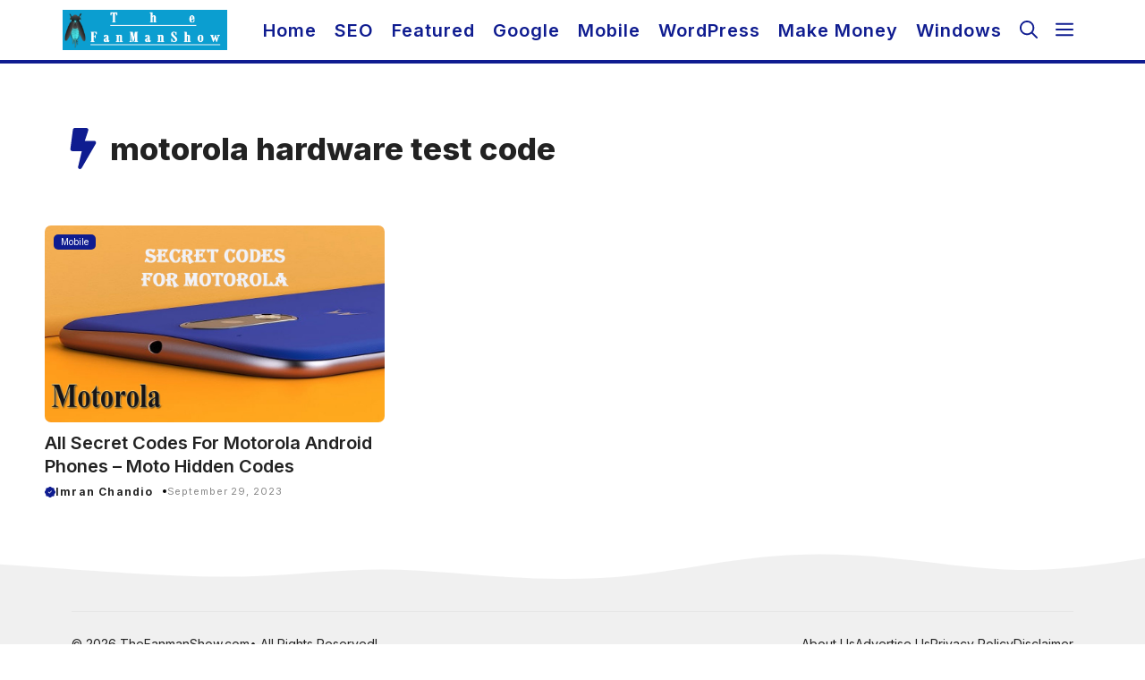

--- FILE ---
content_type: text/html; charset=UTF-8
request_url: https://thefanmanshow.com/tag/motorola-hardware-test-code/
body_size: 16521
content:
<!DOCTYPE html>
<html lang="en-US">
<head>
	<meta charset="UTF-8">
	<meta name='robots' content='index, follow, max-image-preview:large, max-snippet:-1, max-video-preview:-1' />
<meta name="viewport" content="width=device-width, initial-scale=1">
	<!-- This site is optimized with the Yoast SEO Premium plugin v23.1 (Yoast SEO v26.8) - https://yoast.com/product/yoast-seo-premium-wordpress/ -->
	<title>motorola hardware test code Archives - The Fanman Show</title>
	<link rel="canonical" href="https://thefanmanshow.com/tag/motorola-hardware-test-code/" />
	<meta property="og:locale" content="en_US" />
	<meta property="og:type" content="article" />
	<meta property="og:title" content="motorola hardware test code Archives" />
	<meta property="og:url" content="https://thefanmanshow.com/tag/motorola-hardware-test-code/" />
	<meta property="og:site_name" content="The Fanman Show" />
	<meta property="og:image" content="https://thefanmanshow.com/wp-content/uploads/2023/01/how-to-thefanmanshow.jpg" />
	<meta property="og:image:width" content="1024" />
	<meta property="og:image:height" content="704" />
	<meta property="og:image:type" content="image/jpeg" />
	<meta name="twitter:card" content="summary_large_image" />
	<meta name="twitter:site" content="@thefanmanshow" />
	<script type="application/ld+json" class="yoast-schema-graph">{"@context":"https://schema.org","@graph":[{"@type":"CollectionPage","@id":"https://thefanmanshow.com/tag/motorola-hardware-test-code/","url":"https://thefanmanshow.com/tag/motorola-hardware-test-code/","name":"motorola hardware test code Archives - The Fanman Show","isPartOf":{"@id":"https://thefanmanshow.com/#website"},"primaryImageOfPage":{"@id":"https://thefanmanshow.com/tag/motorola-hardware-test-code/#primaryimage"},"image":{"@id":"https://thefanmanshow.com/tag/motorola-hardware-test-code/#primaryimage"},"thumbnailUrl":"https://thefanmanshow.com/wp-content/uploads/2017/11/Hidden-Codes-for-Motorola-Android-Phones-2018.jpg","breadcrumb":{"@id":"https://thefanmanshow.com/tag/motorola-hardware-test-code/#breadcrumb"},"inLanguage":"en-US"},{"@type":"ImageObject","inLanguage":"en-US","@id":"https://thefanmanshow.com/tag/motorola-hardware-test-code/#primaryimage","url":"https://thefanmanshow.com/wp-content/uploads/2017/11/Hidden-Codes-for-Motorola-Android-Phones-2018.jpg","contentUrl":"https://thefanmanshow.com/wp-content/uploads/2017/11/Hidden-Codes-for-Motorola-Android-Phones-2018.jpg","width":"1000","height":"563","caption":"Hidden Codes for Motorola Android Phones 2018"},{"@type":"BreadcrumbList","@id":"https://thefanmanshow.com/tag/motorola-hardware-test-code/#breadcrumb","itemListElement":[{"@type":"ListItem","position":1,"name":"Home","item":"https://thefanmanshow.com/"},{"@type":"ListItem","position":2,"name":"motorola hardware test code"}]},{"@type":"WebSite","@id":"https://thefanmanshow.com/#website","url":"https://thefanmanshow.com/","name":"The Fanman Show","description":"Tech Blog","publisher":{"@id":"https://thefanmanshow.com/#organization"},"potentialAction":[{"@type":"SearchAction","target":{"@type":"EntryPoint","urlTemplate":"https://thefanmanshow.com/?s={search_term_string}"},"query-input":{"@type":"PropertyValueSpecification","valueRequired":true,"valueName":"search_term_string"}}],"inLanguage":"en-US"},{"@type":"Organization","@id":"https://thefanmanshow.com/#organization","name":"The Fanman Show","url":"https://thefanmanshow.com/","logo":{"@type":"ImageObject","inLanguage":"en-US","@id":"https://thefanmanshow.com/#/schema/logo/image/","url":"https://thefanmanshow.com/wp-content/uploads/2022/08/The-Fanman-Show-Logo-2022-251x61-1.png","contentUrl":"https://thefanmanshow.com/wp-content/uploads/2022/08/The-Fanman-Show-Logo-2022-251x61-1.png","width":251,"height":61,"caption":"The Fanman Show"},"image":{"@id":"https://thefanmanshow.com/#/schema/logo/image/"},"sameAs":["https://www.facebook.com/thefanmanshow/","https://x.com/thefanmanshow","https://www.instagram.com/thefanmanshow/","https://www.pinterest.com/thefanmanshow/","https://www.linkedin.com/in/imranchandio"]}]}</script>
	<!-- / Yoast SEO Premium plugin. -->


<link href='https://fonts.gstatic.com' crossorigin rel='preconnect' />
<link href='https://fonts.googleapis.com' crossorigin rel='preconnect' />
<link rel="alternate" type="application/rss+xml" title="The Fanman Show &raquo; Feed" href="https://thefanmanshow.com/feed/" />
<link rel="alternate" type="application/rss+xml" title="The Fanman Show &raquo; Comments Feed" href="https://thefanmanshow.com/comments/feed/" />
<link rel="alternate" type="application/rss+xml" title="The Fanman Show &raquo; motorola hardware test code Tag Feed" href="https://thefanmanshow.com/tag/motorola-hardware-test-code/feed/" />
<style id='wp-img-auto-sizes-contain-inline-css'>
img:is([sizes=auto i],[sizes^="auto," i]){contain-intrinsic-size:3000px 1500px}
/*# sourceURL=wp-img-auto-sizes-contain-inline-css */
</style>
<style id='wp-emoji-styles-inline-css'>

	img.wp-smiley, img.emoji {
		display: inline !important;
		border: none !important;
		box-shadow: none !important;
		height: 1em !important;
		width: 1em !important;
		margin: 0 0.07em !important;
		vertical-align: -0.1em !important;
		background: none !important;
		padding: 0 !important;
	}
/*# sourceURL=wp-emoji-styles-inline-css */
</style>
<style id='wp-block-library-inline-css'>
:root{--wp-block-synced-color:#7a00df;--wp-block-synced-color--rgb:122,0,223;--wp-bound-block-color:var(--wp-block-synced-color);--wp-editor-canvas-background:#ddd;--wp-admin-theme-color:#007cba;--wp-admin-theme-color--rgb:0,124,186;--wp-admin-theme-color-darker-10:#006ba1;--wp-admin-theme-color-darker-10--rgb:0,107,160.5;--wp-admin-theme-color-darker-20:#005a87;--wp-admin-theme-color-darker-20--rgb:0,90,135;--wp-admin-border-width-focus:2px}@media (min-resolution:192dpi){:root{--wp-admin-border-width-focus:1.5px}}.wp-element-button{cursor:pointer}:root .has-very-light-gray-background-color{background-color:#eee}:root .has-very-dark-gray-background-color{background-color:#313131}:root .has-very-light-gray-color{color:#eee}:root .has-very-dark-gray-color{color:#313131}:root .has-vivid-green-cyan-to-vivid-cyan-blue-gradient-background{background:linear-gradient(135deg,#00d084,#0693e3)}:root .has-purple-crush-gradient-background{background:linear-gradient(135deg,#34e2e4,#4721fb 50%,#ab1dfe)}:root .has-hazy-dawn-gradient-background{background:linear-gradient(135deg,#faaca8,#dad0ec)}:root .has-subdued-olive-gradient-background{background:linear-gradient(135deg,#fafae1,#67a671)}:root .has-atomic-cream-gradient-background{background:linear-gradient(135deg,#fdd79a,#004a59)}:root .has-nightshade-gradient-background{background:linear-gradient(135deg,#330968,#31cdcf)}:root .has-midnight-gradient-background{background:linear-gradient(135deg,#020381,#2874fc)}:root{--wp--preset--font-size--normal:16px;--wp--preset--font-size--huge:42px}.has-regular-font-size{font-size:1em}.has-larger-font-size{font-size:2.625em}.has-normal-font-size{font-size:var(--wp--preset--font-size--normal)}.has-huge-font-size{font-size:var(--wp--preset--font-size--huge)}.has-text-align-center{text-align:center}.has-text-align-left{text-align:left}.has-text-align-right{text-align:right}.has-fit-text{white-space:nowrap!important}#end-resizable-editor-section{display:none}.aligncenter{clear:both}.items-justified-left{justify-content:flex-start}.items-justified-center{justify-content:center}.items-justified-right{justify-content:flex-end}.items-justified-space-between{justify-content:space-between}.screen-reader-text{border:0;clip-path:inset(50%);height:1px;margin:-1px;overflow:hidden;padding:0;position:absolute;width:1px;word-wrap:normal!important}.screen-reader-text:focus{background-color:#ddd;clip-path:none;color:#444;display:block;font-size:1em;height:auto;left:5px;line-height:normal;padding:15px 23px 14px;text-decoration:none;top:5px;width:auto;z-index:100000}html :where(.has-border-color){border-style:solid}html :where([style*=border-top-color]){border-top-style:solid}html :where([style*=border-right-color]){border-right-style:solid}html :where([style*=border-bottom-color]){border-bottom-style:solid}html :where([style*=border-left-color]){border-left-style:solid}html :where([style*=border-width]){border-style:solid}html :where([style*=border-top-width]){border-top-style:solid}html :where([style*=border-right-width]){border-right-style:solid}html :where([style*=border-bottom-width]){border-bottom-style:solid}html :where([style*=border-left-width]){border-left-style:solid}html :where(img[class*=wp-image-]){height:auto;max-width:100%}:where(figure){margin:0 0 1em}html :where(.is-position-sticky){--wp-admin--admin-bar--position-offset:var(--wp-admin--admin-bar--height,0px)}@media screen and (max-width:600px){html :where(.is-position-sticky){--wp-admin--admin-bar--position-offset:0px}}

/*# sourceURL=wp-block-library-inline-css */
</style><style id='global-styles-inline-css'>
:root{--wp--preset--aspect-ratio--square: 1;--wp--preset--aspect-ratio--4-3: 4/3;--wp--preset--aspect-ratio--3-4: 3/4;--wp--preset--aspect-ratio--3-2: 3/2;--wp--preset--aspect-ratio--2-3: 2/3;--wp--preset--aspect-ratio--16-9: 16/9;--wp--preset--aspect-ratio--9-16: 9/16;--wp--preset--color--black: #000000;--wp--preset--color--cyan-bluish-gray: #abb8c3;--wp--preset--color--white: #ffffff;--wp--preset--color--pale-pink: #f78da7;--wp--preset--color--vivid-red: #cf2e2e;--wp--preset--color--luminous-vivid-orange: #ff6900;--wp--preset--color--luminous-vivid-amber: #fcb900;--wp--preset--color--light-green-cyan: #7bdcb5;--wp--preset--color--vivid-green-cyan: #00d084;--wp--preset--color--pale-cyan-blue: #8ed1fc;--wp--preset--color--vivid-cyan-blue: #0693e3;--wp--preset--color--vivid-purple: #9b51e0;--wp--preset--color--contrast: var(--contrast);--wp--preset--color--contrast-2: var(--contrast-2);--wp--preset--color--contrast-3: var(--contrast-3);--wp--preset--color--base: var(--base);--wp--preset--color--base-2: var(--base-2);--wp--preset--color--base-3: var(--base-3);--wp--preset--color--accent: var(--accent);--wp--preset--gradient--vivid-cyan-blue-to-vivid-purple: linear-gradient(135deg,rgb(6,147,227) 0%,rgb(155,81,224) 100%);--wp--preset--gradient--light-green-cyan-to-vivid-green-cyan: linear-gradient(135deg,rgb(122,220,180) 0%,rgb(0,208,130) 100%);--wp--preset--gradient--luminous-vivid-amber-to-luminous-vivid-orange: linear-gradient(135deg,rgb(252,185,0) 0%,rgb(255,105,0) 100%);--wp--preset--gradient--luminous-vivid-orange-to-vivid-red: linear-gradient(135deg,rgb(255,105,0) 0%,rgb(207,46,46) 100%);--wp--preset--gradient--very-light-gray-to-cyan-bluish-gray: linear-gradient(135deg,rgb(238,238,238) 0%,rgb(169,184,195) 100%);--wp--preset--gradient--cool-to-warm-spectrum: linear-gradient(135deg,rgb(74,234,220) 0%,rgb(151,120,209) 20%,rgb(207,42,186) 40%,rgb(238,44,130) 60%,rgb(251,105,98) 80%,rgb(254,248,76) 100%);--wp--preset--gradient--blush-light-purple: linear-gradient(135deg,rgb(255,206,236) 0%,rgb(152,150,240) 100%);--wp--preset--gradient--blush-bordeaux: linear-gradient(135deg,rgb(254,205,165) 0%,rgb(254,45,45) 50%,rgb(107,0,62) 100%);--wp--preset--gradient--luminous-dusk: linear-gradient(135deg,rgb(255,203,112) 0%,rgb(199,81,192) 50%,rgb(65,88,208) 100%);--wp--preset--gradient--pale-ocean: linear-gradient(135deg,rgb(255,245,203) 0%,rgb(182,227,212) 50%,rgb(51,167,181) 100%);--wp--preset--gradient--electric-grass: linear-gradient(135deg,rgb(202,248,128) 0%,rgb(113,206,126) 100%);--wp--preset--gradient--midnight: linear-gradient(135deg,rgb(2,3,129) 0%,rgb(40,116,252) 100%);--wp--preset--font-size--small: 13px;--wp--preset--font-size--medium: 20px;--wp--preset--font-size--large: 36px;--wp--preset--font-size--x-large: 42px;--wp--preset--spacing--20: 0.44rem;--wp--preset--spacing--30: 0.67rem;--wp--preset--spacing--40: 1rem;--wp--preset--spacing--50: 1.5rem;--wp--preset--spacing--60: 2.25rem;--wp--preset--spacing--70: 3.38rem;--wp--preset--spacing--80: 5.06rem;--wp--preset--shadow--natural: 6px 6px 9px rgba(0, 0, 0, 0.2);--wp--preset--shadow--deep: 12px 12px 50px rgba(0, 0, 0, 0.4);--wp--preset--shadow--sharp: 6px 6px 0px rgba(0, 0, 0, 0.2);--wp--preset--shadow--outlined: 6px 6px 0px -3px rgb(255, 255, 255), 6px 6px rgb(0, 0, 0);--wp--preset--shadow--crisp: 6px 6px 0px rgb(0, 0, 0);}:where(.is-layout-flex){gap: 0.5em;}:where(.is-layout-grid){gap: 0.5em;}body .is-layout-flex{display: flex;}.is-layout-flex{flex-wrap: wrap;align-items: center;}.is-layout-flex > :is(*, div){margin: 0;}body .is-layout-grid{display: grid;}.is-layout-grid > :is(*, div){margin: 0;}:where(.wp-block-columns.is-layout-flex){gap: 2em;}:where(.wp-block-columns.is-layout-grid){gap: 2em;}:where(.wp-block-post-template.is-layout-flex){gap: 1.25em;}:where(.wp-block-post-template.is-layout-grid){gap: 1.25em;}.has-black-color{color: var(--wp--preset--color--black) !important;}.has-cyan-bluish-gray-color{color: var(--wp--preset--color--cyan-bluish-gray) !important;}.has-white-color{color: var(--wp--preset--color--white) !important;}.has-pale-pink-color{color: var(--wp--preset--color--pale-pink) !important;}.has-vivid-red-color{color: var(--wp--preset--color--vivid-red) !important;}.has-luminous-vivid-orange-color{color: var(--wp--preset--color--luminous-vivid-orange) !important;}.has-luminous-vivid-amber-color{color: var(--wp--preset--color--luminous-vivid-amber) !important;}.has-light-green-cyan-color{color: var(--wp--preset--color--light-green-cyan) !important;}.has-vivid-green-cyan-color{color: var(--wp--preset--color--vivid-green-cyan) !important;}.has-pale-cyan-blue-color{color: var(--wp--preset--color--pale-cyan-blue) !important;}.has-vivid-cyan-blue-color{color: var(--wp--preset--color--vivid-cyan-blue) !important;}.has-vivid-purple-color{color: var(--wp--preset--color--vivid-purple) !important;}.has-black-background-color{background-color: var(--wp--preset--color--black) !important;}.has-cyan-bluish-gray-background-color{background-color: var(--wp--preset--color--cyan-bluish-gray) !important;}.has-white-background-color{background-color: var(--wp--preset--color--white) !important;}.has-pale-pink-background-color{background-color: var(--wp--preset--color--pale-pink) !important;}.has-vivid-red-background-color{background-color: var(--wp--preset--color--vivid-red) !important;}.has-luminous-vivid-orange-background-color{background-color: var(--wp--preset--color--luminous-vivid-orange) !important;}.has-luminous-vivid-amber-background-color{background-color: var(--wp--preset--color--luminous-vivid-amber) !important;}.has-light-green-cyan-background-color{background-color: var(--wp--preset--color--light-green-cyan) !important;}.has-vivid-green-cyan-background-color{background-color: var(--wp--preset--color--vivid-green-cyan) !important;}.has-pale-cyan-blue-background-color{background-color: var(--wp--preset--color--pale-cyan-blue) !important;}.has-vivid-cyan-blue-background-color{background-color: var(--wp--preset--color--vivid-cyan-blue) !important;}.has-vivid-purple-background-color{background-color: var(--wp--preset--color--vivid-purple) !important;}.has-black-border-color{border-color: var(--wp--preset--color--black) !important;}.has-cyan-bluish-gray-border-color{border-color: var(--wp--preset--color--cyan-bluish-gray) !important;}.has-white-border-color{border-color: var(--wp--preset--color--white) !important;}.has-pale-pink-border-color{border-color: var(--wp--preset--color--pale-pink) !important;}.has-vivid-red-border-color{border-color: var(--wp--preset--color--vivid-red) !important;}.has-luminous-vivid-orange-border-color{border-color: var(--wp--preset--color--luminous-vivid-orange) !important;}.has-luminous-vivid-amber-border-color{border-color: var(--wp--preset--color--luminous-vivid-amber) !important;}.has-light-green-cyan-border-color{border-color: var(--wp--preset--color--light-green-cyan) !important;}.has-vivid-green-cyan-border-color{border-color: var(--wp--preset--color--vivid-green-cyan) !important;}.has-pale-cyan-blue-border-color{border-color: var(--wp--preset--color--pale-cyan-blue) !important;}.has-vivid-cyan-blue-border-color{border-color: var(--wp--preset--color--vivid-cyan-blue) !important;}.has-vivid-purple-border-color{border-color: var(--wp--preset--color--vivid-purple) !important;}.has-vivid-cyan-blue-to-vivid-purple-gradient-background{background: var(--wp--preset--gradient--vivid-cyan-blue-to-vivid-purple) !important;}.has-light-green-cyan-to-vivid-green-cyan-gradient-background{background: var(--wp--preset--gradient--light-green-cyan-to-vivid-green-cyan) !important;}.has-luminous-vivid-amber-to-luminous-vivid-orange-gradient-background{background: var(--wp--preset--gradient--luminous-vivid-amber-to-luminous-vivid-orange) !important;}.has-luminous-vivid-orange-to-vivid-red-gradient-background{background: var(--wp--preset--gradient--luminous-vivid-orange-to-vivid-red) !important;}.has-very-light-gray-to-cyan-bluish-gray-gradient-background{background: var(--wp--preset--gradient--very-light-gray-to-cyan-bluish-gray) !important;}.has-cool-to-warm-spectrum-gradient-background{background: var(--wp--preset--gradient--cool-to-warm-spectrum) !important;}.has-blush-light-purple-gradient-background{background: var(--wp--preset--gradient--blush-light-purple) !important;}.has-blush-bordeaux-gradient-background{background: var(--wp--preset--gradient--blush-bordeaux) !important;}.has-luminous-dusk-gradient-background{background: var(--wp--preset--gradient--luminous-dusk) !important;}.has-pale-ocean-gradient-background{background: var(--wp--preset--gradient--pale-ocean) !important;}.has-electric-grass-gradient-background{background: var(--wp--preset--gradient--electric-grass) !important;}.has-midnight-gradient-background{background: var(--wp--preset--gradient--midnight) !important;}.has-small-font-size{font-size: var(--wp--preset--font-size--small) !important;}.has-medium-font-size{font-size: var(--wp--preset--font-size--medium) !important;}.has-large-font-size{font-size: var(--wp--preset--font-size--large) !important;}.has-x-large-font-size{font-size: var(--wp--preset--font-size--x-large) !important;}
/*# sourceURL=global-styles-inline-css */
</style>

<style id='classic-theme-styles-inline-css'>
/*! This file is auto-generated */
.wp-block-button__link{color:#fff;background-color:#32373c;border-radius:9999px;box-shadow:none;text-decoration:none;padding:calc(.667em + 2px) calc(1.333em + 2px);font-size:1.125em}.wp-block-file__button{background:#32373c;color:#fff;text-decoration:none}
/*# sourceURL=/wp-includes/css/classic-themes.min.css */
</style>
<link rel='stylesheet' id='bbspoiler-css' href='https://thefanmanshow.com/wp-content/plugins/bbspoiler/inc/bbspoiler.css?ver=6.9' media='all' />
<link rel='stylesheet' id='generate-widget-areas-css' href='https://thefanmanshow.com/wp-content/themes/generatepress/assets/css/components/widget-areas.min.css?ver=3.6.1' media='all' />
<link rel='stylesheet' id='generate-style-css' href='https://thefanmanshow.com/wp-content/themes/generatepress/assets/css/main.min.css?ver=3.6.1' media='all' />
<style id='generate-style-inline-css'>
.is-right-sidebar{width:30%;}.is-left-sidebar{width:30%;}.site-content .content-area{width:100%;}@media (max-width: 768px){.main-navigation .menu-toggle,.sidebar-nav-mobile:not(#sticky-placeholder){display:block;}.main-navigation ul,.gen-sidebar-nav,.main-navigation:not(.slideout-navigation):not(.toggled) .main-nav > ul,.has-inline-mobile-toggle #site-navigation .inside-navigation > *:not(.navigation-search):not(.main-nav){display:none;}.nav-align-right .inside-navigation,.nav-align-center .inside-navigation{justify-content:space-between;}}
.dynamic-author-image-rounded{border-radius:100%;}.dynamic-featured-image, .dynamic-author-image{vertical-align:middle;}.one-container.blog .dynamic-content-template:not(:last-child), .one-container.archive .dynamic-content-template:not(:last-child){padding-bottom:0px;}.dynamic-entry-excerpt > p:last-child{margin-bottom:0px;}
/*# sourceURL=generate-style-inline-css */
</style>
<link rel='stylesheet' id='generate-google-fonts-css' href='https://fonts.googleapis.com/css?family=Inter%3A100%2C200%2C300%2Cregular%2C500%2C600%2C700%2C800%2C900&#038;display=swap&#038;ver=3.6.1' media='all' />
<link rel='stylesheet' id='tablepress-default-css' href='https://thefanmanshow.com/wp-content/tablepress-combined.min.css?ver=568' media='all' />
<link rel='stylesheet' id='generatepress-dynamic-css' href='https://thefanmanshow.com/wp-content/uploads/generatepress/style.min.css?ver=1764655394' media='all' />
<link rel='stylesheet' id='generate-child-css' href='https://thefanmanshow.com/wp-content/themes/CodeWP%20Blog/style.css?ver=1718445843' media='all' />
<style id='generateblocks-inline-css'>
.gb-grid-wrapper-2343619c{display:flex;flex-wrap:wrap;}.gb-grid-wrapper-2343619c > .gb-grid-column{box-sizing:border-box;}.gb-grid-wrapper-9e919f6f{display:flex;flex-wrap:wrap;row-gap:30px;margin-left:-20px;}.gb-grid-wrapper-9e919f6f > .gb-grid-column{box-sizing:border-box;padding-left:20px;}.gb-container-cfb5d7bf{z-index:1;position:relative;padding-top:15px;padding-bottom:10px;border-bottom:1px solid #ededed;}.gb-container-ad42a462{max-width:1200px;padding:60px 30px 31px;margin-right:auto;margin-left:auto;}.gb-container-b22a1179{padding:10px 10px 20px;margin-bottom:10px;}.gb-container-d4bf6753{border-radius:5px;position:relative;z-index:1;}.gb-grid-wrapper > .gb-grid-column-d4bf6753{width:33.33%;}.gb-grid-wrapper > .gb-grid-column-d4bf6753 > .gb-container{display:flex;flex-direction:column;height:100%;}.gb-container-37f2c0d4{z-index:0;padding-top:10px;padding-right:10px;padding-bottom:10px;}.gb-container-4ee5fe24{display:flex;align-items:center;justify-content:flex-start;font-size:12px;padding-bottom:10px;}.gb-container-bb199b17{display:flex;align-items:center;justify-content:center;column-gap:5px;margin-top:20px;}.gb-container-622adade{background-color:#f0f0f0;color:var(--contrast);position:relative;}.gb-container-622adade > .gb-inside-container{padding:40px;max-width:1200px;margin-left:auto;margin-right:auto;z-index:1;position:relative;}.gb-container-622adade a{color:var(--contrast);}.gb-container-622adade a:hover{color:var(--accent);}.gb-grid-wrapper > .gb-grid-column-622adade > .gb-container{display:flex;flex-direction:column;height:100%;}.gb-container-622adade > .gb-shapes .gb-shape-1{color:var(--base-3);position:absolute;overflow:hidden;pointer-events:none;line-height:0;left:0;right:0;top:-1px;transform:scaleY(-1);}.gb-container-622adade > .gb-shapes .gb-shape-1 svg{height:30px;width:calc(100% + 1.3px);fill:currentColor;position:relative;left:50%;transform:translateX(-50%);min-width:100%;}.gb-container-060aa000{display:flex;align-items:center;justify-content:space-between;column-gap:40px;padding-top:25px;margin-top:25px;border-top:1px solid rgba(202, 202, 202, 0.29);color:var(--contrast);}.gb-container-060aa000 a{color:var(--accent);}.gb-container-5aa9e5ab{display:flex;column-gap:20px;}h3.gb-headline-976eb550{display:flex;align-items:center;column-gap:0.5em;font-size:17px;font-weight:400;margin-bottom:16px;}h3.gb-headline-976eb550 a{color:#000000;}h3.gb-headline-976eb550 a:hover{color:var(--accent);}h3.gb-headline-976eb550 .gb-icon{line-height:0;color:var(--accent);}h3.gb-headline-976eb550 .gb-icon svg{width:1.1em;height:1.1em;fill:currentColor;}h1.gb-headline-dbebb020{display:flex;align-items:center;column-gap:0.5em;margin-bottom:10px;}h1.gb-headline-dbebb020 .gb-icon{line-height:0;color:var(--accent);padding-right:0.2em;}h1.gb-headline-dbebb020 .gb-icon svg{width:1.3em;height:1.3em;fill:currentColor;}h2.gb-headline-031147b4{font-size:20px;line-height:1.3em;font-weight:600;margin-bottom:0px;color:#222222;}h2.gb-headline-031147b4 a{color:#222222;}h2.gb-headline-031147b4 a:hover{color:var(--accent);}div.gb-headline-355cb580{display:flex;align-items:center;column-gap:0.5em;font-size:12px;font-weight:700;text-transform:capitalize;}div.gb-headline-355cb580 a{color:var(--contrast);}div.gb-headline-355cb580 .gb-icon{line-height:0;color:var(--accent);}div.gb-headline-355cb580 .gb-icon svg{width:1em;height:1em;fill:currentColor;}div.gb-headline-b3c0835d{display:flex;align-items:center;justify-content:center;column-gap:7px;font-size:11px;letter-spacing:.08em;font-weight:400;text-transform:initial;text-align:left;padding-left:10px;color:var(--base);}div.gb-headline-b3c0835d .gb-icon{line-height:0;}div.gb-headline-b3c0835d .gb-icon svg{fill:currentColor;}p.gb-headline-abe5c523{font-size:14px;margin-bottom:0px;color:var(--contrast-4);}p.gb-headline-abe5c523 a{color:var(--contrast-5);}p.gb-headline-abe5c523 a:hover{color:var(--base);}p.gb-headline-4ac25a39{font-size:14px;text-transform:capitalize;margin-bottom:0px;color:var(--contrast-4);}p.gb-headline-4ac25a39 a{color:var(--contrast-5);}p.gb-headline-4ac25a39 a:hover{color:var(--base);}p.gb-headline-449ab4ae{font-size:14px;text-transform:capitalize;margin-bottom:0px;color:var(--contrast-4);}p.gb-headline-449ab4ae a{color:var(--contrast-5);}p.gb-headline-449ab4ae a:hover{color:var(--base);}p.gb-headline-cdaedc18{font-size:14px;text-transform:capitalize;margin-bottom:0px;color:var(--contrast-4);}p.gb-headline-cdaedc18 a{color:var(--contrast-5);}p.gb-headline-cdaedc18 a:hover{color:var(--base);}p.gb-headline-b50d6d82{font-size:14px;text-transform:capitalize;margin-bottom:0px;color:var(--contrast-4);}p.gb-headline-b50d6d82 a{color:var(--contrast-5);}p.gb-headline-b50d6d82 a:hover{color:var(--base);}.gb-image-af98f85f{border-radius:7px;width:100%;height:220px;object-fit:cover;vertical-align:middle;}a.gb-button-a420ad75{display:inline-flex;font-size:10px;padding:1px 8px;margin-bottom:10px;border-radius:5px;background-color:var(--accent);color:#ffffff;text-decoration:none;}a.gb-button-a420ad75:hover, a.gb-button-a420ad75:active, a.gb-button-a420ad75:focus{background-color:#222222;color:#ffffff;}.gb-query-loop-pagination a.gb-button-e2dbf641{display:inline-flex;align-items:center;padding:5px 10px;border-radius:5px;border:1px solid;color:var(--contrast);text-decoration:none;}.gb-query-loop-pagination a.gb-button-e2dbf641:hover, .gb-query-loop-pagination a.gb-button-e2dbf641:active, .gb-query-loop-pagination a.gb-button-e2dbf641:focus{color:var(--contrast-2);}.gb-query-loop-pagination a.gb-button-e2dbf641 .gb-icon{line-height:0;padding-right:0.5em;}.gb-query-loop-pagination a.gb-button-e2dbf641 .gb-icon svg{width:1em;height:1em;fill:currentColor;}.gb-query-loop-pagination .gb-button-6180dfd7{display:inline-flex;padding:5px 10px;border-radius:5px;border:1px solid;color:var(--contrast);text-decoration:none;}.gb-query-loop-pagination .gb-button-6180dfd7:hover, .gb-query-loop-pagination .gb-button-6180dfd7:active, .gb-query-loop-pagination .gb-button-6180dfd7:focus{color:var(--contrast-2);}.gb-query-loop-pagination .gb-button-6180dfd7.gb-block-is-current, .gb-query-loop-pagination .gb-button-6180dfd7.gb-block-is-current:hover, .gb-query-loop-pagination .gb-button-6180dfd7.gb-block-is-current:active, .gb-query-loop-pagination .gb-button-6180dfd7.gb-block-is-current:focus{color:var(--contrast-2);}.gb-query-loop-pagination a.gb-button-be5b4444{display:inline-flex;align-items:center;padding:5px 10px;border-radius:5px;border:1px solid;color:var(--contrast);text-decoration:none;}.gb-query-loop-pagination a.gb-button-be5b4444:hover, .gb-query-loop-pagination a.gb-button-be5b4444:active, .gb-query-loop-pagination a.gb-button-be5b4444:focus{color:var(--contrast-2);}.gb-query-loop-pagination a.gb-button-be5b4444 .gb-icon{line-height:0;padding-left:0.5em;}.gb-query-loop-pagination a.gb-button-be5b4444 .gb-icon svg{width:1em;height:1em;fill:currentColor;}@media (max-width: 1024px) {.gb-grid-wrapper > .gb-grid-column-d4bf6753{width:50%;}.gb-container-622adade > .gb-inside-container{padding-top:70px;padding-bottom:70px;}.gb-container-060aa000{flex-direction:column;row-gap:20px;}div.gb-headline-b3c0835d{text-align:center;}}@media (max-width: 767px) {.gb-grid-wrapper-2343619c{row-gap:10px;}.gb-container-cfb5d7bf{padding-top:5px;padding-bottom:15px;}.gb-grid-wrapper > .gb-grid-column-d4bf6753{width:100%;}.gb-container-37f2c0d4{padding-top:15px;padding-bottom:15px;}.gb-container-622adade > .gb-inside-container{padding:60px 30px 20px;}.gb-container-5aa9e5ab{flex-wrap:wrap;justify-content:center;}h3.gb-headline-976eb550{font-size:16px;margin-bottom:10px;}h2.gb-headline-031147b4{font-size:18px;text-align:left;}p.gb-headline-abe5c523{text-align:center;}}:root{--gb-container-width:1200px;}.gb-container .wp-block-image img{vertical-align:middle;}.gb-grid-wrapper .wp-block-image{margin-bottom:0;}.gb-highlight{background:none;}.gb-shape{line-height:0;}
/*# sourceURL=generateblocks-inline-css */
</style>
<link rel='stylesheet' id='generate-blog-images-css' href='https://thefanmanshow.com/wp-content/plugins/gp-premium/blog/functions/css/featured-images.min.css?ver=2.5.1' media='all' />
<link rel='stylesheet' id='generate-offside-css' href='https://thefanmanshow.com/wp-content/plugins/gp-premium/menu-plus/functions/css/offside.min.css?ver=2.5.1' media='all' />
<style id='generate-offside-inline-css'>
:root{--gp-slideout-width:265px;}.slideout-navigation.main-navigation{background-color:var(--base-3);}.slideout-navigation.main-navigation .main-nav ul li a{color:var(--accent);}.slideout-navigation.main-navigation ul ul{background-color:var(--accent);}.slideout-navigation.main-navigation .main-nav ul ul li a{color:var(--base-3);}.slideout-navigation.main-navigation .main-nav ul li:not([class*="current-menu-"]):hover > a, .slideout-navigation.main-navigation .main-nav ul li:not([class*="current-menu-"]):focus > a, .slideout-navigation.main-navigation .main-nav ul li.sfHover:not([class*="current-menu-"]) > a{color:var(--base-2);background-color:var(--accent);}.slideout-navigation.main-navigation .main-nav ul li[class*="current-menu-"] > a{color:var(--base-3);background-color:var(--accent);}.slideout-navigation, .slideout-navigation a{color:var(--accent);}.slideout-navigation button.slideout-exit{color:var(--accent);padding-left:10px;padding-right:10px;}.slide-opened nav.toggled .menu-toggle:before{display:none;}@media (max-width: 768px){.menu-bar-item.slideout-toggle{display:none;}}
/*# sourceURL=generate-offside-inline-css */
</style>
<link rel='stylesheet' id='generate-navigation-branding-css' href='https://thefanmanshow.com/wp-content/plugins/gp-premium/menu-plus/functions/css/navigation-branding-flex.min.css?ver=2.5.1' media='all' />
<style id='generate-navigation-branding-inline-css'>
@media (max-width: 768px){.site-header, #site-navigation, #sticky-navigation{display:none !important;opacity:0.0;}#mobile-header{display:block !important;width:100% !important;}#mobile-header .main-nav > ul{display:none;}#mobile-header.toggled .main-nav > ul, #mobile-header .menu-toggle, #mobile-header .mobile-bar-items{display:block;}#mobile-header .main-nav{-ms-flex:0 0 100%;flex:0 0 100%;-webkit-box-ordinal-group:5;-ms-flex-order:4;order:4;}}.main-navigation.has-branding .inside-navigation.grid-container, .main-navigation.has-branding.grid-container .inside-navigation:not(.grid-container){padding:0px 30px 0px 30px;}.main-navigation.has-branding:not(.grid-container) .inside-navigation:not(.grid-container) .navigation-branding{margin-left:10px;}.main-navigation .sticky-navigation-logo, .main-navigation.navigation-stick .site-logo:not(.mobile-header-logo){display:none;}.main-navigation.navigation-stick .sticky-navigation-logo{display:block;}.navigation-branding img, .site-logo.mobile-header-logo img{height:65px;width:auto;}.navigation-branding .main-title{line-height:65px;}@media (max-width: 768px){.main-navigation.has-branding.nav-align-center .menu-bar-items, .main-navigation.has-sticky-branding.navigation-stick.nav-align-center .menu-bar-items{margin-left:auto;}.navigation-branding{margin-right:auto;margin-left:10px;}.navigation-branding .main-title, .mobile-header-navigation .site-logo{margin-left:10px;}.main-navigation.has-branding .inside-navigation.grid-container{padding:0px;}.navigation-branding img, .site-logo.mobile-header-logo{height:68px;}.navigation-branding .main-title{line-height:68px;}}
/*# sourceURL=generate-navigation-branding-inline-css */
</style>
<script src="https://thefanmanshow.com/wp-includes/js/jquery/jquery.min.js?ver=3.7.1" id="jquery-core-js"></script>
<script src="https://thefanmanshow.com/wp-includes/js/jquery/jquery-migrate.min.js?ver=3.4.1" id="jquery-migrate-js"></script>
<script id="bbspoiler-js-extra">
var title = {"unfolded":"Expand","folded":"Collapse"};
//# sourceURL=bbspoiler-js-extra
</script>
<script src="https://thefanmanshow.com/wp-content/plugins/bbspoiler/inc/bbspoiler.js?ver=6.9" id="bbspoiler-js"></script>
<link rel="https://api.w.org/" href="https://thefanmanshow.com/wp-json/" /><link rel="alternate" title="JSON" type="application/json" href="https://thefanmanshow.com/wp-json/wp/v2/tags/1880" /><link rel="EditURI" type="application/rsd+xml" title="RSD" href="https://thefanmanshow.com/xmlrpc.php?rsd" />
<meta name="generator" content="WordPress 6.9" />
<link rel="icon" href="https://thefanmanshow.com/wp-content/uploads/2017/11/logo-thefanmanshow-for-Push-notifications-105x105.jpg" sizes="32x32" />
<link rel="icon" href="https://thefanmanshow.com/wp-content/uploads/2017/11/logo-thefanmanshow-for-Push-notifications-300x300.jpg" sizes="192x192" />
<link rel="apple-touch-icon" href="https://thefanmanshow.com/wp-content/uploads/2017/11/logo-thefanmanshow-for-Push-notifications-300x300.jpg" />
<meta name="msapplication-TileImage" content="https://thefanmanshow.com/wp-content/uploads/2017/11/logo-thefanmanshow-for-Push-notifications-300x300.jpg" />
		<style id="wp-custom-css">
			.inside-article a {
    color: #135e96;
}		</style>
		</head>

<body class="archive tag tag-motorola-hardware-test-code tag-1880 wp-custom-logo wp-embed-responsive wp-theme-generatepress wp-child-theme-CodeWPBlog post-image-below-header post-image-aligned-center slideout-enabled slideout-both sticky-menu-slide sticky-enabled both-sticky-menu mobile-header mobile-header-logo mobile-header-sticky no-sidebar nav-below-header separate-containers header-aligned-left dropdown-hover" itemtype="https://schema.org/Blog" itemscope>
	<a class="screen-reader-text skip-link" href="#content" title="Skip to content">Skip to content</a>		<nav id="mobile-header" itemtype="https://schema.org/SiteNavigationElement" itemscope class="main-navigation mobile-header-navigation has-branding has-sticky-branding has-menu-bar-items">
			<div class="inside-navigation grid-container grid-parent">
				<div class="site-logo mobile-header-logo">
						<a href="https://thefanmanshow.com/" title="The Fanman Show" rel="home">
							<img src="https://thefanmanshow.com/wp-content/uploads/2022/06/The-fanmanshow-logo-2022.png" alt="The Fanman Show" class="is-logo-image" width="594" height="145" />
						</a>
					</div>					<button class="menu-toggle" aria-controls="mobile-menu" aria-expanded="false">
						<span class="gp-icon icon-menu-bars"><svg viewBox="0 0 512 512" aria-hidden="true" xmlns="http://www.w3.org/2000/svg" width="1em" height="1em"><path d="M0 96c0-13.255 10.745-24 24-24h464c13.255 0 24 10.745 24 24s-10.745 24-24 24H24c-13.255 0-24-10.745-24-24zm0 160c0-13.255 10.745-24 24-24h464c13.255 0 24 10.745 24 24s-10.745 24-24 24H24c-13.255 0-24-10.745-24-24zm0 160c0-13.255 10.745-24 24-24h464c13.255 0 24 10.745 24 24s-10.745 24-24 24H24c-13.255 0-24-10.745-24-24z" /></svg><svg viewBox="0 0 512 512" aria-hidden="true" xmlns="http://www.w3.org/2000/svg" width="1em" height="1em"><path d="M71.029 71.029c9.373-9.372 24.569-9.372 33.942 0L256 222.059l151.029-151.03c9.373-9.372 24.569-9.372 33.942 0 9.372 9.373 9.372 24.569 0 33.942L289.941 256l151.03 151.029c9.372 9.373 9.372 24.569 0 33.942-9.373 9.372-24.569 9.372-33.942 0L256 289.941l-151.029 151.03c-9.373 9.372-24.569 9.372-33.942 0-9.372-9.373-9.372-24.569 0-33.942L222.059 256 71.029 104.971c-9.372-9.373-9.372-24.569 0-33.942z" /></svg></span><span class="screen-reader-text">Menu</span>					</button>
					<div id="mobile-menu" class="main-nav"><ul id="menu-mobile-quick-access" class=" menu sf-menu"><li id="menu-item-15053" class="menu-item menu-item-type-custom menu-item-object-custom menu-item-home menu-item-15053"><a href="https://thefanmanshow.com/">Home</a></li>
<li id="menu-item-14684" class="menu-item menu-item-type-taxonomy menu-item-object-category menu-item-14684"><a href="https://thefanmanshow.com/category/seo/">SEO</a></li>
<li id="menu-item-14686" class="menu-item menu-item-type-taxonomy menu-item-object-category menu-item-14686"><a href="https://thefanmanshow.com/category/featured/">Featured</a></li>
<li id="menu-item-14687" class="menu-item menu-item-type-taxonomy menu-item-object-category menu-item-14687"><a href="https://thefanmanshow.com/category/google/">Google</a></li>
<li id="menu-item-14689" class="menu-item menu-item-type-taxonomy menu-item-object-category menu-item-14689"><a href="https://thefanmanshow.com/category/mobile/">Mobile</a></li>
<li id="menu-item-14690" class="menu-item menu-item-type-taxonomy menu-item-object-category menu-item-14690"><a href="https://thefanmanshow.com/category/wordpress/">WordPress</a></li>
<li id="menu-item-15055" class="menu-item menu-item-type-taxonomy menu-item-object-category menu-item-15055"><a href="https://thefanmanshow.com/category/make-money-online/">Make Money</a></li>
<li id="menu-item-15056" class="menu-item menu-item-type-taxonomy menu-item-object-category menu-item-15056"><a href="https://thefanmanshow.com/category/windows/">Windows</a></li>
</ul></div><div class="menu-bar-items">	<span class="menu-bar-item">
		<a href="#" role="button" aria-label="Open search" aria-haspopup="dialog" aria-controls="gp-search" data-gpmodal-trigger="gp-search"><span class="gp-icon icon-search"><svg viewBox="0 0 512 512" aria-hidden="true" xmlns="http://www.w3.org/2000/svg" width="1em" height="1em"><path fill-rule="evenodd" clip-rule="evenodd" d="M208 48c-88.366 0-160 71.634-160 160s71.634 160 160 160 160-71.634 160-160S296.366 48 208 48zM0 208C0 93.125 93.125 0 208 0s208 93.125 208 208c0 48.741-16.765 93.566-44.843 129.024l133.826 134.018c9.366 9.379 9.355 24.575-.025 33.941-9.379 9.366-24.575 9.355-33.941-.025L337.238 370.987C301.747 399.167 256.839 416 208 416 93.125 416 0 322.875 0 208z" /></svg><svg viewBox="0 0 512 512" aria-hidden="true" xmlns="http://www.w3.org/2000/svg" width="1em" height="1em"><path d="M71.029 71.029c9.373-9.372 24.569-9.372 33.942 0L256 222.059l151.029-151.03c9.373-9.372 24.569-9.372 33.942 0 9.372 9.373 9.372 24.569 0 33.942L289.941 256l151.03 151.029c9.372 9.373 9.372 24.569 0 33.942-9.373 9.372-24.569 9.372-33.942 0L256 289.941l-151.029 151.03c-9.373 9.372-24.569 9.372-33.942 0-9.372-9.373-9.372-24.569 0-33.942L222.059 256 71.029 104.971c-9.372-9.373-9.372-24.569 0-33.942z" /></svg></span></a>
	</span>
	<span class="menu-bar-item slideout-toggle hide-on-mobile has-svg-icon"><a href="#" role="button" aria-label="Open Off-Canvas Panel"><span class="gp-icon pro-menu-bars">
				<svg viewBox="0 0 512 512" aria-hidden="true" role="img" version="1.1" xmlns="http://www.w3.org/2000/svg" xmlns:xlink="http://www.w3.org/1999/xlink" width="1em" height="1em">
					<path d="M0 96c0-13.255 10.745-24 24-24h464c13.255 0 24 10.745 24 24s-10.745 24-24 24H24c-13.255 0-24-10.745-24-24zm0 160c0-13.255 10.745-24 24-24h464c13.255 0 24 10.745 24 24s-10.745 24-24 24H24c-13.255 0-24-10.745-24-24zm0 160c0-13.255 10.745-24 24-24h464c13.255 0 24 10.745 24 24s-10.745 24-24 24H24c-13.255 0-24-10.745-24-24z" />
				</svg>
			</span></a></span></div>			</div><!-- .inside-navigation -->
		</nav><!-- #site-navigation -->
				<nav class="has-branding has-sticky-branding main-navigation nav-align-right has-menu-bar-items sub-menu-right" id="site-navigation" aria-label="Primary"  itemtype="https://schema.org/SiteNavigationElement" itemscope>
			<div class="inside-navigation grid-container">
				<div class="navigation-branding"><div class="site-logo">
						<a href="https://thefanmanshow.com/" title="The Fanman Show" rel="home">
							<img  class="header-image is-logo-image" alt="The Fanman Show" src="https://thefanmanshow.com/wp-content/uploads/2022/06/The-fanmanshow-logo-2022.png" title="The Fanman Show" srcset="https://thefanmanshow.com/wp-content/uploads/2022/06/The-fanmanshow-logo-2022.png 1x, https://thefanmanshow.com/wp-content/uploads/2022/06/The-fanmanshow-logo-2022.png 2x" width="594" height="145" />
						</a>
					</div><div class="sticky-navigation-logo">
					<a href="https://thefanmanshow.com/" title="The Fanman Show" rel="home">
						<img src="https://thefanmanshow.com/wp-content/uploads/2022/06/The-fanmanshow-logo-2022.png" class="is-logo-image" alt="The Fanman Show" width="594" height="145" />
					</a>
				</div></div>				<button class="menu-toggle" aria-controls="generate-slideout-menu" aria-expanded="false">
					<span class="gp-icon icon-menu-bars"><svg viewBox="0 0 512 512" aria-hidden="true" xmlns="http://www.w3.org/2000/svg" width="1em" height="1em"><path d="M0 96c0-13.255 10.745-24 24-24h464c13.255 0 24 10.745 24 24s-10.745 24-24 24H24c-13.255 0-24-10.745-24-24zm0 160c0-13.255 10.745-24 24-24h464c13.255 0 24 10.745 24 24s-10.745 24-24 24H24c-13.255 0-24-10.745-24-24zm0 160c0-13.255 10.745-24 24-24h464c13.255 0 24 10.745 24 24s-10.745 24-24 24H24c-13.255 0-24-10.745-24-24z" /></svg><svg viewBox="0 0 512 512" aria-hidden="true" xmlns="http://www.w3.org/2000/svg" width="1em" height="1em"><path d="M71.029 71.029c9.373-9.372 24.569-9.372 33.942 0L256 222.059l151.029-151.03c9.373-9.372 24.569-9.372 33.942 0 9.372 9.373 9.372 24.569 0 33.942L289.941 256l151.03 151.029c9.372 9.373 9.372 24.569 0 33.942-9.373 9.372-24.569 9.372-33.942 0L256 289.941l-151.029 151.03c-9.373 9.372-24.569 9.372-33.942 0-9.372-9.373-9.372-24.569 0-33.942L222.059 256 71.029 104.971c-9.372-9.373-9.372-24.569 0-33.942z" /></svg></span><span class="screen-reader-text">Menu</span>				</button>
				<div id="primary-menu" class="main-nav"><ul id="menu-mobile-quick-access-1" class=" menu sf-menu"><li class="menu-item menu-item-type-custom menu-item-object-custom menu-item-home menu-item-15053"><a href="https://thefanmanshow.com/">Home</a></li>
<li class="menu-item menu-item-type-taxonomy menu-item-object-category menu-item-14684"><a href="https://thefanmanshow.com/category/seo/">SEO</a></li>
<li class="menu-item menu-item-type-taxonomy menu-item-object-category menu-item-14686"><a href="https://thefanmanshow.com/category/featured/">Featured</a></li>
<li class="menu-item menu-item-type-taxonomy menu-item-object-category menu-item-14687"><a href="https://thefanmanshow.com/category/google/">Google</a></li>
<li class="menu-item menu-item-type-taxonomy menu-item-object-category menu-item-14689"><a href="https://thefanmanshow.com/category/mobile/">Mobile</a></li>
<li class="menu-item menu-item-type-taxonomy menu-item-object-category menu-item-14690"><a href="https://thefanmanshow.com/category/wordpress/">WordPress</a></li>
<li class="menu-item menu-item-type-taxonomy menu-item-object-category menu-item-15055"><a href="https://thefanmanshow.com/category/make-money-online/">Make Money</a></li>
<li class="menu-item menu-item-type-taxonomy menu-item-object-category menu-item-15056"><a href="https://thefanmanshow.com/category/windows/">Windows</a></li>
</ul></div><div class="menu-bar-items">	<span class="menu-bar-item">
		<a href="#" role="button" aria-label="Open search" aria-haspopup="dialog" aria-controls="gp-search" data-gpmodal-trigger="gp-search"><span class="gp-icon icon-search"><svg viewBox="0 0 512 512" aria-hidden="true" xmlns="http://www.w3.org/2000/svg" width="1em" height="1em"><path fill-rule="evenodd" clip-rule="evenodd" d="M208 48c-88.366 0-160 71.634-160 160s71.634 160 160 160 160-71.634 160-160S296.366 48 208 48zM0 208C0 93.125 93.125 0 208 0s208 93.125 208 208c0 48.741-16.765 93.566-44.843 129.024l133.826 134.018c9.366 9.379 9.355 24.575-.025 33.941-9.379 9.366-24.575 9.355-33.941-.025L337.238 370.987C301.747 399.167 256.839 416 208 416 93.125 416 0 322.875 0 208z" /></svg><svg viewBox="0 0 512 512" aria-hidden="true" xmlns="http://www.w3.org/2000/svg" width="1em" height="1em"><path d="M71.029 71.029c9.373-9.372 24.569-9.372 33.942 0L256 222.059l151.029-151.03c9.373-9.372 24.569-9.372 33.942 0 9.372 9.373 9.372 24.569 0 33.942L289.941 256l151.03 151.029c9.372 9.373 9.372 24.569 0 33.942-9.373 9.372-24.569 9.372-33.942 0L256 289.941l-151.029 151.03c-9.373 9.372-24.569 9.372-33.942 0-9.372-9.373-9.372-24.569 0-33.942L222.059 256 71.029 104.971c-9.372-9.373-9.372-24.569 0-33.942z" /></svg></span></a>
	</span>
	<span class="menu-bar-item slideout-toggle hide-on-mobile has-svg-icon"><a href="#" role="button" aria-label="Open Off-Canvas Panel"><span class="gp-icon pro-menu-bars">
				<svg viewBox="0 0 512 512" aria-hidden="true" role="img" version="1.1" xmlns="http://www.w3.org/2000/svg" xmlns:xlink="http://www.w3.org/1999/xlink" width="1em" height="1em">
					<path d="M0 96c0-13.255 10.745-24 24-24h464c13.255 0 24 10.745 24 24s-10.745 24-24 24H24c-13.255 0-24-10.745-24-24zm0 160c0-13.255 10.745-24 24-24h464c13.255 0 24 10.745 24 24s-10.745 24-24 24H24c-13.255 0-24-10.745-24-24zm0 160c0-13.255 10.745-24 24-24h464c13.255 0 24 10.745 24 24s-10.745 24-24 24H24c-13.255 0-24-10.745-24-24z" />
				</svg>
			</span></a></span></div>			</div>
		</nav>
		
	<div class="site grid-container container hfeed" id="page">
				<div class="site-content" id="content">
			
	<div class="content-area" id="primary">
		<main class="site-main" id="main">
			<div class="gb-container gb-container-ad42a462">

<h1 class="gb-headline gb-headline-dbebb020"><span class="gb-icon"><svg aria-hidden="true" role="img" height="1em" width="1em" viewBox="0 0 320 512" xmlns="http://www.w3.org/2000/svg"><path fill="currentColor" d="M296 160H180.6l42.6-129.8C227.2 15 215.7 0 200 0H56C44 0 33.8 8.9 32.2 20.8l-32 240C-1.7 275.2 9.5 288 24 288h118.7L96.6 482.5c-3.6 15.2 8 29.5 23.3 29.5 8.4 0 16.4-4.4 20.8-12l176-304c9.3-15.9-2.2-36-20.7-36z"></path></svg></span><span class="gb-headline-text">motorola hardware test code</span></h1>


<div class="dynamic-term-description"></div>
</div><div class="gb-container gb-container-b22a1179 archive-img">

<div class="gb-grid-wrapper gb-grid-wrapper-9e919f6f gb-query-loop-wrapper">
<div class="gb-grid-column gb-grid-column-d4bf6753 gb-query-loop-item post-5385 post type-post status-publish format-standard has-post-thumbnail hentry category-mobile tag-hidden-menu-motorola tag-moto-hidden-menu tag-motorola-code-for-checking tag-motorola-codes tag-motorola-dialer-codes tag-motorola-hardware-test-code tag-motorola-phone-codes tag-motorola-screen-test-code tag-motorola-secret-codes-and-tricks tag-motorola-service-menu tag-motorola-test-code tag-motorola-touch-screen-test-code tag-motorola-ussd-codes is-loop-template-item"><div class="gb-container gb-container-d4bf6753"><div class="gb-inside-container">
<figure class="gb-block-image gb-block-image-af98f85f"><a href="https://thefanmanshow.com/mobile/all-hidden-codes-for-motorola-android-phones-2018/"><img width="1000" height="563" src="https://thefanmanshow.com/wp-content/uploads/2017/11/Hidden-Codes-for-Motorola-Android-Phones-2018.jpg" class="gb-image-af98f85f" alt="Hidden Codes for Motorola Android Phones 2018" decoding="async" srcset="https://thefanmanshow.com/wp-content/uploads/2017/11/Hidden-Codes-for-Motorola-Android-Phones-2018.jpg 1000w, https://thefanmanshow.com/wp-content/uploads/2017/11/Hidden-Codes-for-Motorola-Android-Phones-2018-300x169.jpg 300w, https://thefanmanshow.com/wp-content/uploads/2017/11/Hidden-Codes-for-Motorola-Android-Phones-2018-768x432.jpg 768w" sizes="(max-width: 1000px) 100vw, 1000px" /></a></figure>

<div class="gb-container gb-container-37f2c0d4">

<a class="gb-button gb-button-a420ad75 gb-button-text post-term-item term-mobile geek-category" href="https://thefanmanshow.com/category/mobile/">Mobile</a>


<h2 class="gb-headline gb-headline-031147b4 gb-headline-text"><a href="https://thefanmanshow.com/mobile/all-hidden-codes-for-motorola-android-phones-2018/">All Secret Codes For Motorola Android Phones &#8211; Moto Hidden Codes</a></h2>
</div>

<div class="gb-container gb-container-4ee5fe24">
<div class="gb-headline gb-headline-355cb580"><span class="gb-icon"><svg xmlns="http://www.w3.org/2000/svg" width="16" height="16" fill="currentColor" class="bi bi-patch-check-fill" viewbox="0 0 16 16"> <path d="M10.067.87a2.89 2.89 0 0 0-4.134 0l-.622.638-.89-.011a2.89 2.89 0 0 0-2.924 2.924l.01.89-.636.622a2.89 2.89 0 0 0 0 4.134l.637.622-.011.89a2.89 2.89 0 0 0 2.924 2.924l.89-.01.622.636a2.89 2.89 0 0 0 4.134 0l.622-.637.89.011a2.89 2.89 0 0 0 2.924-2.924l-.01-.89.636-.622a2.89 2.89 0 0 0 0-4.134l-.637-.622.011-.89a2.89 2.89 0 0 0-2.924-2.924l-.89.01-.622-.636zm.287 5.984-3 3a.5.5 0 0 1-.708 0l-1.5-1.5a.5.5 0 1 1 .708-.708L7 8.793l2.646-2.647a.5.5 0 0 1 .708.708z"></path> </svg></span><span class="gb-headline-text"><a href="https://thefanmanshow.com/author/admin/">Imran Chandio</a></span></div>

<div class="gb-headline gb-headline-b3c0835d"><span class="gb-icon"><svg width="5" height="5" xmlns="http://www.w3.org/2000/svg">   <circle cx="2" cy="2" r="2" fill="black"></circle> </svg></span><span class="gb-headline-text"><time class="entry-date updated-date" datetime="2023-09-29T16:16:06+00:00">September 29, 2023</time></span></div>
</div>
</div></div></div>
</div>

<div class="gb-container gb-container-bb199b17 gb-query-loop-pagination">





</div>

</div>		</main>
	</div>

	
	</div>
</div>


<div class="site-footer footer-bar-active footer-bar-align-right">
	<div class="gb-container gb-container-622adade"><div class="gb-inside-container">
<div class="gb-container gb-container-060aa000">

<p class="gb-headline gb-headline-abe5c523 gb-headline-text">© 2026 TheFanmanShow.com• All Rights Reserved!<a href="https://thefanmanshow.com/?customize_changeset_uuid=62105a69-2c43-4fd4-93aa-65a60c72d8ca&amp;customize_theme=CodeWP%20Blog&amp;customize_messenger_channel=preview-6&amp;customize_autosaved=on#"></a></p>


<div class="gb-container gb-container-5aa9e5ab">

<p class="gb-headline gb-headline-4ac25a39 gb-headline-text"><a href="https://thefanmanshow.com/about-thefanmanshow/">About Us</a></p>



<p class="gb-headline gb-headline-449ab4ae gb-headline-text"><a href="https://thefanmanshow.com/advertise-us/">Advertise Us</a></p>



<p class="gb-headline gb-headline-cdaedc18 gb-headline-text"><a href="https://thefanmanshow.com/privacy-policy/" data-type="page" data-id="2">Privacy Policy</a></p>



<p class="gb-headline gb-headline-b50d6d82 gb-headline-text"><a href="https://thefanmanshow.com/disclaimer-policy/">Disclaimer</a></p>

</div>
</div>
</div><div class="gb-shapes"><div class="gb-shape gb-shape-1"><svg xmlns="http://www.w3.org/2000/svg" viewBox="0 0 1200 230.8" preserveAspectRatio="none"><path d="M1200 179.5l-22.2-26.7c-22.2-26.7-66.9-80-111.1-75.6-44.4 4.8-89.2 66.4-133.3 102.2-44.4 35.8-89.2 44.2-133.3 8.9-44.4-35.6-89.2-115.6-133.3-155.6-44.4-40-89.2-40-133.3-17.8C488.9 37 444.2 82 400 81.7c-44.4.2-89.2-44.8-133.3-57.8-44.4-13.6-89.2 4.8-133.3 26.7-44.5 22.2-89.2 48.9-110.9 62.2L0 126.1v104.7H1199.7l.3-51.3z"/></svg></div></div></div></div>

		<nav id="generate-slideout-menu" class="main-navigation slideout-navigation" itemtype="https://schema.org/SiteNavigationElement" itemscope>
			<div class="inside-navigation grid-container grid-parent">
				<button class="slideout-exit has-svg-icon"><span class="gp-icon pro-close">
				<svg viewBox="0 0 512 512" aria-hidden="true" role="img" version="1.1" xmlns="http://www.w3.org/2000/svg" xmlns:xlink="http://www.w3.org/1999/xlink" width="1em" height="1em">
					<path d="M71.029 71.029c9.373-9.372 24.569-9.372 33.942 0L256 222.059l151.029-151.03c9.373-9.372 24.569-9.372 33.942 0 9.372 9.373 9.372 24.569 0 33.942L289.941 256l151.03 151.029c9.372 9.373 9.372 24.569 0 33.942-9.373 9.372-24.569 9.372-33.942 0L256 289.941l-151.029 151.03c-9.373 9.372-24.569 9.372-33.942 0-9.372-9.373-9.372-24.569 0-33.942L222.059 256 71.029 104.971c-9.372-9.373-9.372-24.569 0-33.942z" />
				</svg>
			</span> <span class="screen-reader-text">Close</span></button>			</div><!-- .inside-navigation -->
		</nav><!-- #site-navigation -->

					<div class="slideout-overlay">
							</div>
			<div class='code-block code-block-2' style='margin: 8px auto; text-align: center; display: block; clear: both;'>
<script async="async" data-cfasync="false" src="//pl26134832.effectiveratecpm.com/52a2ba9a610972f2226bd5d9bdea3507/invoke.js"></script>
<div id="container-52a2ba9a610972f2226bd5d9bdea3507"></div></div>
<script type="speculationrules">
{"prefetch":[{"source":"document","where":{"and":[{"href_matches":"/*"},{"not":{"href_matches":["/wp-*.php","/wp-admin/*","/wp-content/uploads/*","/wp-content/*","/wp-content/plugins/*","/wp-content/themes/CodeWP%20Blog/*","/wp-content/themes/generatepress/*","/*\\?(.+)"]}},{"not":{"selector_matches":"a[rel~=\"nofollow\"]"}},{"not":{"selector_matches":".no-prefetch, .no-prefetch a"}}]},"eagerness":"conservative"}]}
</script>
<script id="generate-a11y">
!function(){"use strict";if("querySelector"in document&&"addEventListener"in window){var e=document.body;e.addEventListener("pointerdown",(function(){e.classList.add("using-mouse")}),{passive:!0}),e.addEventListener("keydown",(function(){e.classList.remove("using-mouse")}),{passive:!0})}}();
</script>
	<div class="gp-modal gp-search-modal" id="gp-search" role="dialog" aria-modal="true" aria-label="Search">
		<div class="gp-modal__overlay" tabindex="-1" data-gpmodal-close>
			<div class="gp-modal__container">
					<form role="search" method="get" class="search-modal-form" action="https://thefanmanshow.com/">
		<label for="search-modal-input" class="screen-reader-text">Search for:</label>
		<div class="search-modal-fields">
			<input id="search-modal-input" type="search" class="search-field" placeholder="Search &hellip;" value="" name="s" />
			<button aria-label="Search"><span class="gp-icon icon-search"><svg viewBox="0 0 512 512" aria-hidden="true" xmlns="http://www.w3.org/2000/svg" width="1em" height="1em"><path fill-rule="evenodd" clip-rule="evenodd" d="M208 48c-88.366 0-160 71.634-160 160s71.634 160 160 160 160-71.634 160-160S296.366 48 208 48zM0 208C0 93.125 93.125 0 208 0s208 93.125 208 208c0 48.741-16.765 93.566-44.843 129.024l133.826 134.018c9.366 9.379 9.355 24.575-.025 33.941-9.379 9.366-24.575 9.355-33.941-.025L337.238 370.987C301.747 399.167 256.839 416 208 416 93.125 416 0 322.875 0 208z" /></svg></span></button>
		</div>
			</form>
				</div>
		</div>
	</div>
	<script src="https://thefanmanshow.com/wp-content/plugins/gp-premium/menu-plus/functions/js/sticky.min.js?ver=2.5.1" id="generate-sticky-js"></script>
<script id="generate-offside-js-extra">
var offSide = {"side":"right"};
//# sourceURL=generate-offside-js-extra
</script>
<script src="https://thefanmanshow.com/wp-content/plugins/gp-premium/menu-plus/functions/js/offside.min.js?ver=2.5.1" id="generate-offside-js"></script>
<script id="generate-menu-js-before">
var generatepressMenu = {"toggleOpenedSubMenus":true,"openSubMenuLabel":"Open Sub-Menu","closeSubMenuLabel":"Close Sub-Menu"};
//# sourceURL=generate-menu-js-before
</script>
<script src="https://thefanmanshow.com/wp-content/themes/generatepress/assets/js/menu.min.js?ver=3.6.1" id="generate-menu-js"></script>
<script src="https://thefanmanshow.com/wp-content/themes/generatepress/assets/dist/modal.js?ver=3.6.1" id="generate-modal-js"></script>
<script id="wp-emoji-settings" type="application/json">
{"baseUrl":"https://s.w.org/images/core/emoji/17.0.2/72x72/","ext":".png","svgUrl":"https://s.w.org/images/core/emoji/17.0.2/svg/","svgExt":".svg","source":{"concatemoji":"https://thefanmanshow.com/wp-includes/js/wp-emoji-release.min.js?ver=6.9"}}
</script>
<script type="module">
/*! This file is auto-generated */
const a=JSON.parse(document.getElementById("wp-emoji-settings").textContent),o=(window._wpemojiSettings=a,"wpEmojiSettingsSupports"),s=["flag","emoji"];function i(e){try{var t={supportTests:e,timestamp:(new Date).valueOf()};sessionStorage.setItem(o,JSON.stringify(t))}catch(e){}}function c(e,t,n){e.clearRect(0,0,e.canvas.width,e.canvas.height),e.fillText(t,0,0);t=new Uint32Array(e.getImageData(0,0,e.canvas.width,e.canvas.height).data);e.clearRect(0,0,e.canvas.width,e.canvas.height),e.fillText(n,0,0);const a=new Uint32Array(e.getImageData(0,0,e.canvas.width,e.canvas.height).data);return t.every((e,t)=>e===a[t])}function p(e,t){e.clearRect(0,0,e.canvas.width,e.canvas.height),e.fillText(t,0,0);var n=e.getImageData(16,16,1,1);for(let e=0;e<n.data.length;e++)if(0!==n.data[e])return!1;return!0}function u(e,t,n,a){switch(t){case"flag":return n(e,"\ud83c\udff3\ufe0f\u200d\u26a7\ufe0f","\ud83c\udff3\ufe0f\u200b\u26a7\ufe0f")?!1:!n(e,"\ud83c\udde8\ud83c\uddf6","\ud83c\udde8\u200b\ud83c\uddf6")&&!n(e,"\ud83c\udff4\udb40\udc67\udb40\udc62\udb40\udc65\udb40\udc6e\udb40\udc67\udb40\udc7f","\ud83c\udff4\u200b\udb40\udc67\u200b\udb40\udc62\u200b\udb40\udc65\u200b\udb40\udc6e\u200b\udb40\udc67\u200b\udb40\udc7f");case"emoji":return!a(e,"\ud83e\u1fac8")}return!1}function f(e,t,n,a){let r;const o=(r="undefined"!=typeof WorkerGlobalScope&&self instanceof WorkerGlobalScope?new OffscreenCanvas(300,150):document.createElement("canvas")).getContext("2d",{willReadFrequently:!0}),s=(o.textBaseline="top",o.font="600 32px Arial",{});return e.forEach(e=>{s[e]=t(o,e,n,a)}),s}function r(e){var t=document.createElement("script");t.src=e,t.defer=!0,document.head.appendChild(t)}a.supports={everything:!0,everythingExceptFlag:!0},new Promise(t=>{let n=function(){try{var e=JSON.parse(sessionStorage.getItem(o));if("object"==typeof e&&"number"==typeof e.timestamp&&(new Date).valueOf()<e.timestamp+604800&&"object"==typeof e.supportTests)return e.supportTests}catch(e){}return null}();if(!n){if("undefined"!=typeof Worker&&"undefined"!=typeof OffscreenCanvas&&"undefined"!=typeof URL&&URL.createObjectURL&&"undefined"!=typeof Blob)try{var e="postMessage("+f.toString()+"("+[JSON.stringify(s),u.toString(),c.toString(),p.toString()].join(",")+"));",a=new Blob([e],{type:"text/javascript"});const r=new Worker(URL.createObjectURL(a),{name:"wpTestEmojiSupports"});return void(r.onmessage=e=>{i(n=e.data),r.terminate(),t(n)})}catch(e){}i(n=f(s,u,c,p))}t(n)}).then(e=>{for(const n in e)a.supports[n]=e[n],a.supports.everything=a.supports.everything&&a.supports[n],"flag"!==n&&(a.supports.everythingExceptFlag=a.supports.everythingExceptFlag&&a.supports[n]);var t;a.supports.everythingExceptFlag=a.supports.everythingExceptFlag&&!a.supports.flag,a.supports.everything||((t=a.source||{}).concatemoji?r(t.concatemoji):t.wpemoji&&t.twemoji&&(r(t.twemoji),r(t.wpemoji)))});
//# sourceURL=https://thefanmanshow.com/wp-includes/js/wp-emoji-loader.min.js
</script>
<script type="module" src="https://securepubads.shareusads.com/scripts/tag/js/sgpt.js" ></script>

<div id="shareusadx-8012197408762348-7794437914">
 <script>
     window._shareustag = window._shareustag || {cmd:[]};
    _shareustag.cmd.push(function() {
      var slot1 = _shareustag.defineSlot('/shareusadx/8012197408762348/7794437914/970x90', [[970,90]],'shareusadx-8012197408762348-7794437914');
    });
  </script>
</div>
</body>
</html>


--- FILE ---
content_type: text/css
request_url: https://thefanmanshow.com/wp-content/themes/CodeWP%20Blog/style.css?ver=1718445843
body_size: 3703
content:
/*
 Theme Name:   CodeWP Blog
 Theme URI:    https://generatepress.com
 Description:  Default GeneratePress child theme
 Author:       CodeWP
 Author URI:   https://codewp.in
 Template:     generatepress
 Version:      1.0
*/

/* Link Underline CSS starts here */
h2 a, h3 a{
    --underline-position: bottom;
    --underline-size: 1px;
    background-image: linear-gradient(90deg, currentColor, currentColor);
    background-repeat: no-repeat;
    background-size: 0% var(--underline-size);
    background-position: 0% var(--underline-position);
    transition: 0.6s cubic-bezier(0.25, 0.8, 0.25, 1);
    display: inline;
    padding: 2px 0;
    color: var(--accent-color); /* Replace with your accent color */
    outline: 0;
    text-decoration: none;
}

h2 a:hover, h3 a:hover{
    background-size: 100% var(--underline-size);
}

/* Link Underline CSS Ends here */


/*Sticky Container Homepage CSS starts here */


@media (min-width: 768px) {
.sticky-container > .gb-inside-container,.sticky-container {
    position: sticky;
    top: 80px;
}
}

.sticky-container {
    position: sticky;
    top: 80px;
}

/*Sticky Container Homepage CSS Ends here */


/*Widget Title Bottom line CSS Starts here */

.widget-title {
    position: relative;
    line-height: 1;
    z-index: 1;
    color: var(--base-3) !important;
    display: inline-block;
	 padding: 5px 15px;

}

.widget-title::before {
    content: '';
    position: absolute;
    left: 0;
    right: 0;
    top: 0;
    bottom: 0;
    background: var(--accent);
    border-radius: 7px;
    z-index: -1;
    transform: skewX(-22deg);
    padding: 5px 13px;
}

#CodeWP-feedback-form {
    text-align: center;
	margin: 25px 0px;
	    border-top: 1px dashed #20202054;
	padding-top: 10px;


}
.emoji-container {
    display: flex;
    justify-content: center;
    align-items: center;
}

#CodeWP-love-button, #CodeWP-sad-button, #CodeWP-surprise-button, #CodeWP-wink-button {
	display: flex;
	flex-direction: column;
    justify-content: center;
    align-items: center;
	width : 100%

}

.emoji {
    font-size: 40px;
    margin: 0 10px;
    transition: transform 0.3s ease;
}

.emoji:hover {
    transform: rotate(-20deg);
}

.emoji-count {
    padding: 0px 10px;
    border-radius: 5px;
    font-size: 16px;
    margin: 2px 10px;
   display: inline-block;
	height: 1.4em;
	font-weight: 700;
    display: flex;
    align-items: center;
    justify-content: center;
	 background-color: var(--accent);
			color: var(--base-3);
}

.emoji-label {
    font-size: 16px;
    color: #333;
    margin: 0 10px;
    display: inline-block;
	font-weight: 500;
}

.feedback-tagline{
	    font-weight: 600;
    font-size: 22px;
	    margin-bottom: 10px;
}





/*Widget Title Bottom line CSS Ends here */

/*  Custom Overlay heading Homepage CSS Starts Here */

.custom-heading {
    position: relative;
    display: block;
    text-align: center;
}

.custom-heading .front-word {
	z-index: 2;
	position: relative;
	font-size: 30px;
}

.custom-heading .back-word {
    font-size: 1.8em;
    color: rgb(148 148 148 / 20%);
    position: absolute;
    top: -5px;
    left: 50%; /* Center the back word */
    transform: translateX(-50%); /* Center the back word */
    z-index: 1; /* This keeps the back word behind the front word */
}

/* Custom Overlay heading Homepage CSS Ends Here */

/* Left Sidebar Social Share CSS starts Here */

.share-text {
    display: flex;
    align-items: center;
    font-weight: 500;
    flex-direction: column;
    font-size: 15px;
}

.share-icons {
    display: flex;
    align-items: center;
    flex-direction: column;
    row-gap: 20px;
    font-size: 22px;
    padding: 10px 10px;
    border-radius: 5px;
    transition: opacity 0.3s ease; /* Moved from .share-icons a for efficiency */
}

.share-icons a {
    text-decoration: none;
    font-weight: 500;
    display: flex;
    opacity: 1; /* Default opacity */
}

.share-icons a:hover,
.share-icons a:focus,
.share-icons a:active {
    opacity: 0.8;
    text-decoration: none;
}
.share-icons:hover a:not(:hover) {
    opacity: 0.3;
}


/* After Post Social Share CSS for mobile devices */
@media (max-width: 768px) {
    .share-icons {
        flex-wrap: wrap;
    }

    .share-icons a {
        font-size: 16px; /* Adjusted font size */
    }

    .share-icons svg {
        height: 22px; /* Adjusted SVG size */
        width: auto;  /* Keep aspect ratio of the SVG */
        margin-right: 5px;
    }

    .share-container {
        padding-bottom: 5px !important;
    }
}

.share-container1 {
    display: flex;
    flex-direction: column;
    z-index: 9999;
    row-gap: 10px;
    -webkit-transition: top 0.3s ease;
    transition: top 0.3s ease;
    margin-top: 50px;
}

@media (min-width: 769px) {
    .share-container1 {
        height: 99%;
        position: -webkit-sticky;
        position: sticky;
        top: 110px; /* Adjust position */
    }
}

.share-icons1 {
    background: none !important;
}

.share-only {
    font-size: 16px;
    background: transparent !important;
}

.whatsapp-icon {
    padding: 7px 4px 9px 8px !important;
}

.share-text-mobile {
    margin-left: 5px;
    font-size: 15px;
}

/* Left Sidebar Social Share CSS Ends Here */



/* Site General Styling CSS starts Here  */

.entry-content:not(:first-child), .entry-summary:not(:first-child), .page-content:not(:first-child) {
   margin-top: 0;
}

/* Post Template inside image-category CSS starts here */
	.geek-category{
		position: absolute;
    	top: 0;
    	left: 0;
	    z-index: 2;
		margin-top: 10px;
		margin-left: 10px;
}
/* Post Template inside image-category CSS Ends here */

/* Image radius CSS starts here */

.wp-block-image img { border-radius: 5px;
margin-bottom:5px;}

.featured-image img{border-radius: 5px;}

.img{border-radius :5px;}

/* Image radius CSS Ends here */

.post-term-item{
	margin-right: 5px;
}
.geekdroid-social-sharing {
     transition: transform 0.3s ease;
}
 .geekdroid-social-sharing:hover {
     transform: translateY(-5px);
     cursor: pointer;
}


.entry-meta{
	display: none;
}

.main-nav .menu-item a{
border-radius: 5px;
	margin-top : 2px;
}

.term-guides a {
color:#fffaafc2 !important;

}
 .term-technology a {
color: #a9a9ff !important;

}
.term-review a{
color:#97ffd6 !important;

}

.term-best-of a{
color:#d897ff !important;

}
.single .site-main {
    border-right: 1px solid #eaeaea;
}

.home-right{ border-bottom: 1px solid #f1f1f1;
}

/* GeneratePress Site CSS */

@media (max-width: 768px) {
    .related-img, .archive-img img {
    height: 220px !important;
	}
}





/* Search results page header style */
.search-results .page-header .page-title {
	font-size: 36px;
	text-transform: uppercase;
	border-bottom: 2px solid var(--contrast);
}

/* Default theme button */

.form-submit .submit {
	padding-top: 16px;
	padding-bottom: 16px;
}

/* Sidebar */
.sidebar {
	margin-left: 0;
}
@media(min-width: 768px) {
	.sidebar {
		margin-top: 0;
	}

}

/* Single post - Sticky Related Posts sidebar */
@media(min-width: 769px) {
	.is-sticky {
			position: sticky;
			top: 112px;
	}
}

.recent-articles {
    border: 1px solid #ebebeb;
    padding: 10px;
    border-radius: 5px;
}

/* Search modal */
.gp-modal__container {
	overflow-y: auto;
}
.gp-search-modal .gp-modal__overlay {
    padding-top: 10vh;
}

@media(max-width: 767px) {
 .hide-date-mobile .entry-date {
			display:none;
	}
	.hide-date-mobile .gb-icon {
			display:none;
	}

	.hide-excerpt-mobile {
			display:none !important;
	}
	.menu-socials{display:none !important;}
}

.form-submit .submit {
    padding-top: 10px;
    padding-bottom: 10px;
    border-radius: 5px;
}
.comment-form #url {

    display: none;
}

.wp-block-search__inside-wrapper, .wp-block-search__button, input, .wp-block-search__input{
	border-radius: 5px !important;
}

.wp-block-search__label{
display: none;}

#comment{
border-radius: 5px;
}

blockquote{
	background: rgb(241 244 255 / 68%);
    border: 1px dashed rgb(19 22 109 / 68%);
    margin-top: 10px;
	padding:15px;
	font-style:inherit;
	font-size:18px;
	margin:0 0 1.5em;
	border-radius: 5px;
}

@media (min-width: 769px) {

.inside-right-sidebar {
  height: 99%;
	}

.inside-right-sidebar aside:last-child {
	position: -webkit-sticky;
	position: sticky;
	top: 100px; /*Adjust position */
  }
}

/* Most Popular Overlay  */

.vertical-text {
    position: absolute;
    top: 50%;
    left: 30%;
    transform: translate(-50%, -50%) rotate(90deg);
    z-index: 0; /* Lowered z-index */
    width: 100%;
    pointer-events: none; /* Allows click events to pass through */
}


/* Site General Styling CSS Ends Here  */
.main-navigation{
	    border-bottom: 4px solid var(--accent) !important;


}
.custom-breadcrumb nav {
    border-bottom: none;
}

/* GeekDroid Author Box Styles Starts Here */
.geekdroid-author-box {
    display: flex;
    flex-direction: column;
    align-items: start;
    padding: 20px 0px;
    margin-top: 30px;
    border-bottom: 1px dashed #20202054;
    border-top: 1px dashed #20202054;

}

.geekdroid-author-avatar img {
    border-radius: 50%;
    width: 5em;
    height: 5em;
    object-fit: cover;
    box-shadow: 0 2px 4px rgba(0, 0, 0, 0.2);
}

.author-title {
    margin-top: -35px;
    border: 1px solid #505050;
    background: white;
    padding: 4px 30px;
    border-radius: 50px;
    width: fit-content;
}

.geekdroid-author-name,
.geekdroid-author-title,
.geekdroid-author-description {
    margin: 10px 0;
    font-weight: 400; /* Only for .geekdroid-author-name */
    color: #000; /* Only for .geekdroid-author-title */
}
.geekdroid-author-name{
    font-weight: bold; /* Only for .geekdroid-author-name */

}
.geekdroid-social-icon {
    text-decoration: none;
    color: #1981ff;
    font-size: 1.5em;
    margin-right: 10px;
    transition: transform 0.2s;
}

.geekdroid-social-icon:hover {
    transform: scale(1.2);
}

/* Media query for mobile devices */
@media screen and (max-width: 768px) {
    .geekdroid-author-box {
        flex-direction: column;
    }

    .geekdroid-author-avatar img {
        width: 80px;
        height: 80px;
    }

    .geekdroid-author-name,
    .geekdroid-author-title,
    .geekdroid-author-description {
        font-size: 1em;
    }

    .geekdroid-social-icon {
        font-size: 1.3em;
        margin-right: 8px;
    }
}

.upper {
    display: flex;
    flex-direction: row;
}

.upper-right {
    display: flex;
    flex-direction: column;
    margin-top: 10px;
    font-size: 15px;
}

.geekdroid-author-avatar,
.geekdroid-author-info {
    display: flex;
    align-items: center;
    flex-direction: column;
}

.geekdroid-author-avatar {
    margin-right: 20px;
}

.geekdroid-author-name {
    margin-bottom: 2px !important;
}
/* GeekDroid Autor Styles Ends Here */


/* GeekDroid TOC Styles Starts Here */

#toc-toggle {
    border: none;
    padding: 2px 5px;
    display: flex !important;
    z-index: 99;
	margin-top:5px;
	background-color: white;
	color: #000;
}



#geekdroid-toc-container ul li {
    font-weight: 500;
	    border-bottom: 1px solid #e9e9e9;
}

div#geekdroid-toc-container {
border-radius: 5px;
    display: table;
    margin-bottom: 1em;
    position: relative;
    width: 100%;
	    padding: 10px;
	 height: 40px;
    margin-top: 40px;
    box-shadow: 2px 2px 3px black !important;
}



#geekdroid-toc-container .geekdroid-toc-title {
    text-align: left;
    line-height: 1.45;
    margin: 0;
    padding: 0;
    font-weight: 600 !important;
    display: flex !important;
    z-index: 99;
	padding: 10px 18px;
	color: #000;
	align-items:center;
}

#geekdroid-toc-container label {
    cursor: pointer;
    position: relative;
}

:where(a) {
    border-color: currentcolor;
    color: currentcolor;
    cursor: pointer;
    text-decoration: none;
}

#geekdroid-toc-container ul ul,
.geekdroid-toc div.geekdroid-toc-widget-container ul ul {
    margin-left: 16px;
    margin-top: 4px;
}



#geekdroid-toc-container li,
#geekdroid-toc-container ul,
#geekdroid-toc-container ul li,
div.geekdroid-toc-widget-container,
div.geekdroid-toc-widget-container li {
     font-size: 15px;
    line-height: .9;
    margin: 5px 5px 5px 11px;
    z-index: 1;

}

#toc-list {
    display: block;
}

.geekdroid-toc-entry a{
	line-height:1.4;
}

.fa-bookmark:before {
    color: currentColor;
}


@media screen and (min-width: 1024px) {
    /* CSS styles for desktop devices */


#toc-list {
    -webkit-column-count: 2; /* Chrome, Safari, Opera */
    -moz-column-count: 2;    /* Firefox */
	column-count: 2;/* standard syntax */
}
}
#geekdroid-toc-container ul {
    padding: 0;
}

#geekdroid-toc-container ul li {
    font-weight: 500;
    break-inside: avoid-column; /* Prevents breaking list items between columns */
}

/* GeekDroid TOC Styles Ends Here */



/* Sidebar Social Follow CSS Starts	 Here */

	.geekdroid-sidebar {
            box-sizing: border-box;
        }

        .geekdroid-social-buttons {
            display: flex;
            flex-wrap: wrap;
            justify-content: space-between;
            margin-bottom: 5px;
        }

        .geekdroid-social-button:hover {
            transform: translateY(-5px);
            border: none;
            box-shadow: 0 4px 8px rgba(0, 0, 0, 0.1);
        }

        .geekdroid-social-button {
            width: 48%;
    		padding: 10px 15px;
            border: 1px solid #88888826;
            border-radius: 5px;
            transition: background-color 0.3s, transform 0.3s, color 0.3s;
            cursor: pointer;
            box-sizing: border-box;
            text-decoration: none;
            display: flex;
            flex-direction: column;
			margin-top: 5px;
        }

		.geekdroid-icon {
            margin-right: 5px;
        }

        .geekdroid-social-button:hover svg,
        .geekdroid-social-button:hover svg path {
            fill: #fff !important;
        }

        .geekdroid-social-button {
            font-weight: 600;
            color: #000 ;
        }

        .geekdroid-facebook:hover {
            background-color: #89abfc;
            color: #fff ;
        }

        .geekdroid-twitter:hover {
            background-color: #212121f2;
            color: #fff;
        }

        .geekdroid-whatsapp:hover {
            background-color: #14d275a1;
            color: #fff;
        }


.geekdroid-instagram:hover {
    background-color: #ba32c2cf;
    color: #fff;
}


a.geekdroid-social-button:hover {
    color: white !important;
}

.geekdroid-social-button {
    position: relative;
}

.follower-container {
    display: grid;
    grid-template-columns: auto 1fr;
    align-items: center;
}

.follower-details {
    display: flex;
    flex-direction: column;
    align-items: flex-start;
        margin-left: 15px;  /* Adjust margin as needed */
}

.follower-count {
    font-weight: bold;
}

.follower-text {
    font-weight: 600;
}






/*After Post social-sharing-buttons CSS Starts Here*/

.geekdroid-social-wrapper {
    margin: 20px auto;
    font-size: 0;
    text-align: center;
    display: flex;
    flex-wrap: wrap;
}

.geekdroid-social-sharing {
    padding: 12px;
    flex: 1;
    margin-right: 5px;
    border-radius: 6px;
    transition: transform 0.3s ease; /* Added transition for smooth effect */
}

@media only screen and (max-width: 600px) {
    .geekdroid-social-sharing {
        display: inline-block;
    }
}

.geekdroid-social-sharing svg {
    position: relative;
    top: 0.15em;
    display: inline-block;
}

.geekdroid-social-facebook {
    fill: #fff;
    background-color: rgba(59, 89, 152, 1);
}

.geekdroid-social-twitter {
    fill: #fff;
    background-color: rgba(29, 161, 242, 1);
}

.geekdroid-social-whatsapp {
    fill: #fff;
    background-color: rgba(37, 211, 102, 1);
}

.geekdroid-social-telegram {
    fill: #fff;
    background-color: rgb(2, 126, 189);
}

.geekdroid-social-reddit {
    fill: #fff;
    background-color: #000;
}

#menu-main a:hover{
    transition: transform 0.3s ease; /* Added transition for smooth effect */
}

/* Hover Animations */
.geekdroid-social-sharing:hover {
    transform: translateY(-5px); /* Move the icon upwards on hover */
    cursor: pointer; /* Change cursor to indicate a clickable item */
}

/*After Post social-sharing-buttons CSS Ends Here*/
